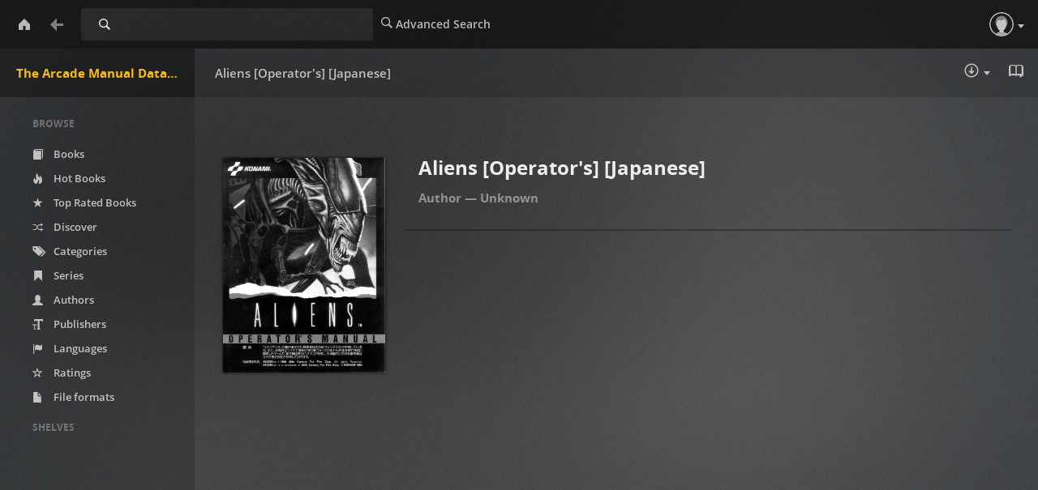

--- FILE ---
content_type: text/html; charset=utf-8
request_url: https://tamdb.net/book/4678
body_size: 3059
content:


<!DOCTYPE html>
<html lang="en">
  <head>
    <title>The Arcade Manual DataBase.net | Aliens [Operator&#39;s] [Japanese]</title>
    <meta charset="utf-8">
    <meta name="viewport" content="width=device-width, initial-scale=1.0">
    <meta http-equiv="X-UA-Compatible" content="IE=edge,chrome=1">
    <meta name="apple-mobile-web-app-capable" content="yes">
    
    <!-- Bootstrap -->
    <link rel="apple-touch-icon" sizes="140x140" href="/static/favicon.ico">
    <link rel="shortcut icon" href="/static/favicon.ico">
    <link href="/static/css/libs/bootstrap.min.css" rel="stylesheet" media="screen">
    
    <meta property="og:type" content="book" />
    <meta property="og:title" content="Aliens [Operator&#39;s] [Japanese]" />
    

    <link href="/static/css/style.css" rel="stylesheet" media="screen">
    <link href="/static/css/upload.css" rel="stylesheet" media="screen">
    
       <link href="/static/css/caliBlur.css" rel="stylesheet" media="screen">
       <link href="/static/css/caliBlur_override.css" rel="stylesheet" media="screen">
    
  </head>
  <body class="book  blur" data-text="Home" data-textback="Back">
    <!-- Static navbar -->
    <div class="navbar navbar-default navbar-static-top" role="navigation">
      <div class="container-fluid">
        <div class="navbar-header">
          <button type="button" class="navbar-toggle" data-toggle="collapse" data-target=".navbar-collapse">
            <span class="sr-only">Toggle Navigation</span>
            <span class="icon-bar"></span>
            <span class="icon-bar"></span>
            <span class="icon-bar"></span>
          </button>
          <a class="navbar-brand" href="/">The Arcade Manual DataBase.net</a>
        </div>
        
            <div class="home-btn"><a class="home-btn-tooltip" href="/" data-toggle="tooltip" title="" data-placement="bottom" data-original-title="Home"></a></div>
            <div class="plexBack"><a href="/"></a></div>
        
        
          <!--# margin 0, padding 15, background color-->
           <form class="navbar-form navbar-left" role="search" action="/search" method="GET">
            <div class="form-group input-group input-group-sm">
              <label for="query" class="sr-only">Search</label>
              <input type="text" class="form-control" id="query" name="query" placeholder="Search Library" value="">
              <span class="input-group-btn">
                <button type="submit" id="query_submit" class="btn btn-default">Search</button>
              </span>
            </div>
          </form>
        
        <div class="navbar-collapse collapse">
          
          <ul class="nav navbar-nav ">
            <li><a href="/advsearch" id="advanced_search"><span class="glyphicon glyphicon-search"></span><span class="hidden-sm"> Advanced Search</span></a></li>
            
          </ul>
          
          <ul class="nav navbar-nav navbar-right" id="main-nav">
            
              
              <li class="dropdown"><a href="#" class="dropdown-toggle profileDrop" data-toggle="dropdown" role="button" aria-haspopup="true" aria-expanded="false"><span class="glyphicon glyphicon-user"></span></a>
                <ul class="dropdown-menu profileDropli">
                    <li><a id="top_user" data-text="Account" href="/me" ><span class="glyphicon glyphicon-user"></span> <span class="hidden-sm">Guest</span></a></li>
                    
                    
                </ul>
              </li>
              
              
              
              
              
            
            
          </ul>
        </div><!--/.nav-collapse -->
      </div>
    </div>
    
    
    
      <div id="loader" hidden="true">
        <center>
          <h3>Uploading...</h3>
          <span>Please do not refresh the page</span>.
        </center>
      </div>
    
    <div class="container-fluid">
      <div class="row-fluid">
        
        <div class="col-sm-2">
          <nav class="navigation">
            <ul class="list-unstyled" id="scnd-nav" intent in-standard-append="nav.navigation" in-mobile-after="#main-nav" in-mobile-class="nav navbar-nav">
              <li class="nav-head hidden-xs">Browse</li>
              
                
                    <li id="nav_new" ><a href="/?data=root&amp;sort_param=stored"><span class="glyphicon glyphicon-book"></span> Books</a></li>
                
              
                
                    <li id="nav_hot" ><a href="/hot/stored/"><span class="glyphicon glyphicon-fire"></span> Hot Books</a></li>
                
              
                
              
                
                    <li id="nav_rated" ><a href="/rated/stored/"><span class="glyphicon glyphicon-star"></span> Top Rated Books</a></li>
                
              
                
              
                
              
                
                    <li id="nav_rand" ><a href="/discover/stored/"><span class="glyphicon glyphicon-random"></span> Discover</a></li>
                
              
                
                    <li id="nav_cat" ><a href="/category?data=category&amp;sort_param=stored"><span class="glyphicon glyphicon-inbox"></span> Categories</a></li>
                
              
                
                    <li id="nav_serie" ><a href="/series?data=series&amp;sort_param=stored"><span class="glyphicon glyphicon-bookmark"></span> Series</a></li>
                
              
                
                    <li id="nav_author" ><a href="/author?data=author&amp;sort_param=stored"><span class="glyphicon glyphicon-user"></span> Authors</a></li>
                
              
                
                    <li id="nav_publisher" ><a href="/publisher?data=publisher&amp;sort_param=stored"><span class="glyphicon glyphicon-text-size"></span> Publishers</a></li>
                
              
                
                    <li id="nav_lang" ><a href="/language?data=language&amp;sort_param=stored"><span class="glyphicon glyphicon-flag"></span> Languages</a></li>
                
              
                
                    <li id="nav_rate" ><a href="/ratings?data=rating&amp;sort_param=stored"><span class="glyphicon glyphicon-star-empty"></span> Ratings</a></li>
                
              
                
                    <li id="nav_format" ><a href="/formats?data=format&amp;sort_param=stored"><span class="glyphicon glyphicon-file"></span> File formats</a></li>
                
              
                
              
                
              
              
                <li class="nav-head hidden-xs public-shelves">Shelves</li>
                
              
              

            </ul>
          </nav>
        </div>
        
        <div class="col-sm-10">
          
<div class="single">
    <div class="row">
        <div class="col-sm-3 col-lg-3 col-xs-5">
            <div class="cover">
                <!-- Always use full-sized image for the detail page -->
                <img id="detailcover" title="Aliens [Operator&#39;s] [Japanese]"
                     src="/cover/4678/og?c=1708727499"/>
            </div>
        </div>
        <div class="col-sm-9 col-lg-9 book-meta">
            <div class="btn-toolbar" role="toolbar">
                <div class="btn-group" role="group" aria-label="Download, send to eReader, reading">
                    
                        
                            <div class="btn-group" role="group">
                                
                                    <button id="Download" type="button" class="btn btn-primary">
                                        Download :
                                    </button>
                                    
                                        <a href="/download/4678/pdf/4678.pdf"
                                           id="btnGroupDrop1pdf" class="btn btn-primary"
                                           role="button">
                                            <span class="glyphicon glyphicon-download"></span>PDF
                                            (1.2 MB)
                                        </a>
                                    
                                
                            </div>
                        
                        
                    
                    
                        <div class="btn-group" role="group">
                            
                                <a target="_blank"
                                   href="/read/4678/pdf"
                                   id="readbtn" class="btn btn-primary" role="button"><span
                                        class="glyphicon glyphicon-book"></span> Read in Browser
                                    - pdf</a>
                            
                        </div>
                    
                    
                </div>
            </div>
            <h2 id="title">Aliens [Operator&#39;s] [Japanese]</h2>
            <p class="author">
                
                    <a href="/author/stored/">Unknown</a>
                    
                
            </p>
            
            

            

            

            

            

            
            
            


            


            <div class="more-stuff">

                
                
        </div>
    </div>
</div>

          
      </div>
    </div>
  </div>
    <div class="modal fade" id="bookDetailsModal" tabindex="-1" role="dialog" aria-labelledby="bookDetailsModalLabel">
      <div class="modal-dialog modal-lg" role="document">
        <div class="modal-content">
          <div class="modal-header">
            <button type="button" class="close" data-dismiss="modal" aria-label="Close"><span aria-hidden="true">&times;</span></button>
            <h4 class="modal-title" id="bookDetailsModalLabel">Book Details</h4>
          </div>
          <div class="modal-body">...</div>
          <div class="modal-footer">
            <button type="button" id="details_close" class="btn btn-default" data-dismiss="modal">Close</button>
          </div>
        </div>
      </div>
    </div>
    
    <!-- jQuery (necessary for Bootstrap's JavaScript plugins) -->
    <script src="/static/js/libs/jquery.min.js"></script>
    <!-- Include all compiled plugins (below), or include individual files as needed -->
    <script src="/static/js/libs/bootstrap.min.js"></script>
    <script src="/static/js/libs/underscore-umd-min.js"></script>
    <script src="/static/js/libs/intention.min.js"></script>
    <script src="/static/js/libs/context.min.js"></script>
    <script src="/static/js/libs/plugins.js"></script>
    <script src="/static/js/libs/jquery.form.min.js"></script>
    <script src="/static/js/uploadprogress.js"> </script>
    <script src="/static/js/main.js"></script>
    
      <script src="/static/js/libs/jquery.visible.min.js"></script>
      <script src="/static/js/libs/compromise.min.js"></script>
      <script src="/static/js/libs/readmore.min.js"></script>
      <script src="/static/js/caliBlur.js"></script>
    
    
<script type="text/template" id="template-shelf-add">
    <li>
        <a data-href="<%= add %>" data-remove-href="<%= remove %>" data-shelf-action="add">
            <%= content %>
        </a>
    </li>
</script>
<script type="text/template" id="template-shelf-remove">
    <a data-href="<%= remove %>" data-add-href="<%= add %>" class="btn btn-sm btn-default"
       data-shelf-action="remove">
        <span class="glyphicon glyphicon-remove"></span> <%= content %>
    </a>
</script>
<script src="/static/js/details.js"></script>
<script src="/static/js/fullscreen.js"></script>
<script type="text/javascript">
</script>


  </body>
</html>